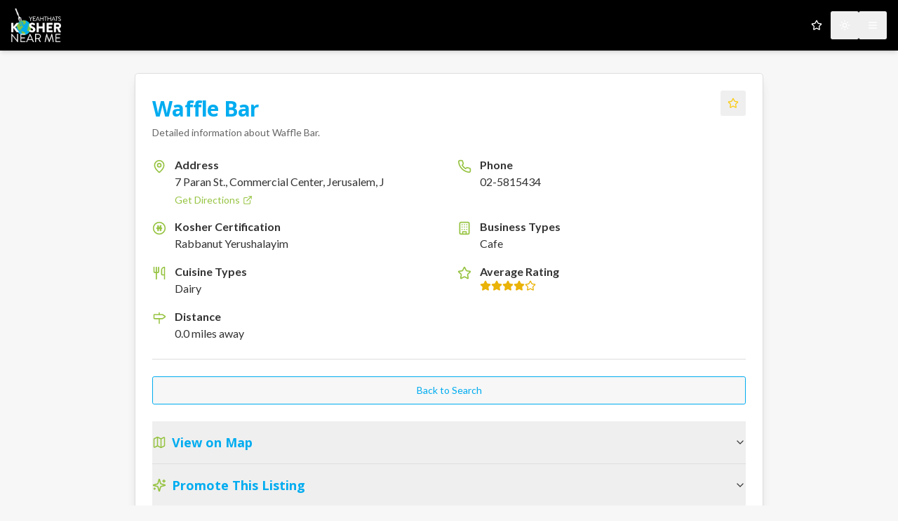

--- FILE ---
content_type: application/javascript; charset=UTF-8
request_url: https://koshernear.me/_next/static/chunks/app/favorites/page-c8b5c8fca8212c75.js
body_size: 2658
content:
(self.webpackChunk_N_E=self.webpackChunk_N_E||[]).push([[40],{1133:(e,t,a)=>{"use strict";a.d(t,{A:()=>r});let r=(0,a(157).A)("CircleAlert",[["circle",{cx:"12",cy:"12",r:"10",key:"1mglay"}],["line",{x1:"12",x2:"12",y1:"8",y2:"12",key:"1pkeuh"}],["line",{x1:"12",x2:"12.01",y1:"16",y2:"16",key:"4dfq90"}]])},1666:(e,t,a)=>{Promise.resolve().then(a.bind(a,9766))},5695:(e,t,a)=>{"use strict";var r=a(8999);a.o(r,"usePathname")&&a.d(t,{usePathname:function(){return r.usePathname}}),a.o(r,"useRouter")&&a.d(t,{useRouter:function(){return r.useRouter}}),a.o(r,"useSearchParams")&&a.d(t,{useSearchParams:function(){return r.useSearchParams}})},7223:(e,t,a)=>{"use strict";a.d(t,{A:()=>r});let r=(0,a(157).A)("Trash2",[["path",{d:"M3 6h18",key:"d0wm0j"}],["path",{d:"M19 6v14c0 1-1 2-2 2H7c-1 0-2-1-2-2V6",key:"4alrt4"}],["path",{d:"M8 6V4c0-1 1-2 2-2h4c1 0 2 1 2 2v2",key:"v07s0e"}],["line",{x1:"10",x2:"10",y1:"11",y2:"17",key:"1uufr5"}],["line",{x1:"14",x2:"14",y1:"11",y2:"17",key:"xtxkd"}]])},9766:(e,t,a)=>{"use strict";a.r(t),a.d(t,{default:()=>K});var r=a(5155),s=a(2115),l=a(5695),n=a(3237),o=a(6860),i=a(706),d=a(5731),c=a(7481),u=a(6695),m=a(285),f=a(6874),x=a.n(f),p=a(8856),h=a(6081),y=a(6101),v=a(5452),g=a(5185),j=a(9708),N="AlertDialog",[b,w]=(0,h.A)(N,[v.Hs]),A=(0,v.Hs)(),R=e=>{let{__scopeAlertDialog:t,...a}=e,s=A(t);return(0,r.jsx)(v.bL,{...s,...a,modal:!0})};R.displayName=N,s.forwardRef((e,t)=>{let{__scopeAlertDialog:a,...s}=e,l=A(a);return(0,r.jsx)(v.l9,{...l,...s,ref:t})}).displayName="AlertDialogTrigger";var k=e=>{let{__scopeAlertDialog:t,...a}=e,s=A(t);return(0,r.jsx)(v.ZL,{...s,...a})};k.displayName="AlertDialogPortal";var D=s.forwardRef((e,t)=>{let{__scopeAlertDialog:a,...s}=e,l=A(a);return(0,r.jsx)(v.hJ,{...l,...s,ref:t})});D.displayName="AlertDialogOverlay";var E="AlertDialogContent",[C,S]=b(E),F=s.forwardRef((e,t)=>{let{__scopeAlertDialog:a,children:l,...n}=e,o=A(a),i=s.useRef(null),d=(0,y.s)(t,i),c=s.useRef(null);return(0,r.jsx)(v.G$,{contentName:E,titleName:P,docsSlug:"alert-dialog",children:(0,r.jsx)(C,{scope:a,cancelRef:c,children:(0,r.jsxs)(v.UC,{role:"alertdialog",...o,...n,ref:d,onOpenAutoFocus:(0,g.m)(n.onOpenAutoFocus,e=>{var t;e.preventDefault(),null==(t=c.current)||t.focus({preventScroll:!0})}),onPointerDownOutside:e=>e.preventDefault(),onInteractOutside:e=>e.preventDefault(),children:[(0,r.jsx)(j.xV,{children:l}),(0,r.jsx)(H,{contentRef:i})]})})})});F.displayName=E;var P="AlertDialogTitle",O=s.forwardRef((e,t)=>{let{__scopeAlertDialog:a,...s}=e,l=A(a);return(0,r.jsx)(v.hE,{...l,...s,ref:t})});O.displayName=P;var Y="AlertDialogDescription",T=s.forwardRef((e,t)=>{let{__scopeAlertDialog:a,...s}=e,l=A(a);return(0,r.jsx)(v.VY,{...l,...s,ref:t})});T.displayName=Y;var _=s.forwardRef((e,t)=>{let{__scopeAlertDialog:a,...s}=e,l=A(a);return(0,r.jsx)(v.bm,{...l,...s,ref:t})});_.displayName="AlertDialogAction";var z="AlertDialogCancel",M=s.forwardRef((e,t)=>{let{__scopeAlertDialog:a,...s}=e,{cancelRef:l}=S(z,a),n=A(a),o=(0,y.s)(t,l);return(0,r.jsx)(v.bm,{...n,...s,ref:o})});M.displayName=z;var H=e=>{let{contentRef:t}=e,a="`".concat(E,"` requires a description for the component to be accessible for screen reader users.\n\nYou can add a description to the `").concat(E,"` by passing a `").concat(Y,"` component as a child, which also benefits sighted users by adding visible context to the dialog.\n\nAlternatively, you can use your own component as a description by assigning it an `id` and passing the same value to the `aria-describedby` prop in `").concat(E,"`. If the description is confusing or duplicative for sighted users, you can use the `@radix-ui/react-visually-hidden` primitive as a wrapper around your description component.\n\nFor more information, see https://radix-ui.com/primitives/docs/components/alert-dialog");return s.useEffect(()=>{var e;document.getElementById(null==(e=t.current)?void 0:e.getAttribute("aria-describedby"))||console.warn(a)},[a,t]),null},I=a(9434);let V=s.forwardRef((e,t)=>{let{className:a,...s}=e;return(0,r.jsx)(D,{className:(0,I.cn)("fixed inset-0 z-50 bg-black/80  data-[state=open]:animate-in data-[state=closed]:animate-out data-[state=closed]:fade-out-0 data-[state=open]:fade-in-0",a),...s,ref:t})});V.displayName=D.displayName;let B=s.forwardRef((e,t)=>{let{className:a,...s}=e;return(0,r.jsxs)(k,{children:[(0,r.jsx)(V,{}),(0,r.jsx)(F,{ref:t,className:(0,I.cn)("fixed left-[50%] top-[50%] z-50 grid w-full max-w-lg translate-x-[-50%] translate-y-[-50%] gap-4 border bg-background p-6 shadow-lg duration-200 data-[state=open]:animate-in data-[state=closed]:animate-out data-[state=closed]:fade-out-0 data-[state=open]:fade-in-0 data-[state=closed]:zoom-out-95 data-[state=open]:zoom-in-95 data-[state=closed]:slide-out-to-left-1/2 data-[state=closed]:slide-out-to-top-[48%] data-[state=open]:slide-in-from-left-1/2 data-[state=open]:slide-in-from-top-[48%] sm:rounded-lg",a),...s})]})});B.displayName=F.displayName;let L=e=>{let{className:t,...a}=e;return(0,r.jsx)("div",{className:(0,I.cn)("flex flex-col space-y-2 text-center sm:text-left",t),...a})};L.displayName="AlertDialogHeader";let Z=e=>{let{className:t,...a}=e;return(0,r.jsx)("div",{className:(0,I.cn)("flex flex-col-reverse sm:flex-row sm:justify-end sm:space-x-2",t),...a})};Z.displayName="AlertDialogFooter";let q=s.forwardRef((e,t)=>{let{className:a,...s}=e;return(0,r.jsx)(O,{ref:t,className:(0,I.cn)("text-lg font-semibold",a),...s})});q.displayName=O.displayName;let $=s.forwardRef((e,t)=>{let{className:a,...s}=e;return(0,r.jsx)(T,{ref:t,className:(0,I.cn)("text-sm text-muted-foreground",a),...s})});$.displayName=T.displayName;let G=s.forwardRef((e,t)=>{let{className:a,...s}=e;return(0,r.jsx)(_,{ref:t,className:(0,I.cn)((0,m.r)(),a),...s})});G.displayName=_.displayName;let J=s.forwardRef((e,t)=>{let{className:a,...s}=e;return(0,r.jsx)(M,{ref:t,className:(0,I.cn)((0,m.r)({variant:"outline"}),"mt-2 sm:mt-0",a),...s})});function K(){let{isAuthenticated:e,isFavorite:t,toggleFavorite:a}=(0,n.useAuthStore)(),f=(0,l.useRouter)(),{toast:h}=(0,c.dj)(),[y,v]=(0,s.useState)([]),[g,j]=(0,s.useState)(!0),[N,b]=(0,s.useState)(null),[w,A]=(0,s.useState)(null),k=async()=>{j(!0),b(null);try{let e=(await (0,d.Iz)()).sort((e,t)=>e.name.localeCompare(t.name));v(e)}catch(t){let e=t instanceof Error?t.message:"Could not load favorites.";b(e),h({title:"Error",description:e,variant:"destructive"})}finally{j(!1)}};(0,s.useEffect)(()=>{if(!e())return void f.push("/login?reason=favorite");k()},[e,f,h]);let D=async()=>{if(!w)return;let e=t(w.id);try{await a(w.id,e),h({title:"Removed from Favorites",description:"".concat(w.name," has been removed from your favorites.")}),await k()}catch(e){h({title:"Error",description:e instanceof Error?e.message:"Could not remove favorite.",variant:"destructive"})}finally{A(null)}};return(0,r.jsxs)(r.Fragment,{children:[(0,r.jsxs)("div",{className:"min-h-screen flex flex-col bg-background",children:[(0,r.jsx)(o.default,{}),(0,r.jsxs)("main",{className:"container mx-auto px-4 py-8 flex-grow",children:[(0,r.jsx)("h1",{className:"text-4xl font-headline text-primary mb-8 text-center",children:"My Favorites"}),g?(0,r.jsxs)("div",{className:"border border-border bg-card shadow rounded-lg p-4",children:[(0,r.jsx)(p.E,{className:"h-5 w-1/4 mb-4"}),(0,r.jsx)(p.E,{className:"h-5 w-full mb-2"}),(0,r.jsx)(p.E,{className:"h-5 w-full mb-2"}),(0,r.jsx)(p.E,{className:"h-5 w-full mb-2"})]}):N?(0,r.jsx)("p",{className:"text-center text-destructive",children:N}):0===y.length?(0,r.jsxs)(u.Zp,{className:"text-center py-10",children:[(0,r.jsxs)(u.aR,{children:[(0,r.jsx)(u.ZB,{children:"No Favorites Yet"}),(0,r.jsx)(u.BT,{children:"You haven't added any favorite restaurants yet. Start exploring and add some!"})]}),(0,r.jsx)(m.$,{asChild:!0,children:(0,r.jsx)(x(),{href:"/",children:"Find Restaurants"})})]}):(0,r.jsx)(i.A,{restaurants:y,isLoading:!1,error:null,searchQuery:"",unit:"mi",isNameSearch:!0,onRemoveFavorite:e=>{A(e)}})]}),(0,r.jsx)("footer",{className:"text-center py-6 border-t border-border text-sm text-muted-foreground",children:(0,r.jsxs)("p",{children:["\xa9 ",new Date().getFullYear()," YeahThatsKosherNearMe. Your guide to kosher dining."]})})]}),(0,r.jsx)(R,{open:!!w,onOpenChange:()=>A(null),children:(0,r.jsxs)(B,{children:[(0,r.jsxs)(L,{children:[(0,r.jsx)(q,{children:"Are you sure?"}),(0,r.jsxs)($,{children:["This will permanently remove ",(0,r.jsx)("span",{className:"font-semibold",children:null==w?void 0:w.name})," from your favorites."]})]}),(0,r.jsxs)(Z,{children:[(0,r.jsx)(J,{children:"Cancel"}),(0,r.jsx)(G,{onClick:D,children:"Remove"})]})]})})]})}J.displayName=M.displayName}},e=>{var t=t=>e(e.s=t);e.O(0,[942,412,860,928,441,684,358],()=>t(1666)),_N_E=e.O()}]);

--- FILE ---
content_type: application/javascript; charset=UTF-8
request_url: https://koshernear.me/_next/static/chunks/942-6e12609c09cd7f88.js
body_size: 12849
content:
"use strict";(self.webpackChunk_N_E=self.webpackChunk_N_E||[]).push([[942],{157:(e,t,r)=>{r.d(t,{A:()=>i});var n=r(2115);let o=e=>e.replace(/([a-z0-9])([A-Z])/g,"$1-$2").toLowerCase(),l=function(){for(var e=arguments.length,t=Array(e),r=0;r<e;r++)t[r]=arguments[r];return t.filter((e,t,r)=>!!e&&""!==e.trim()&&r.indexOf(e)===t).join(" ").trim()};var a={xmlns:"http://www.w3.org/2000/svg",width:24,height:24,viewBox:"0 0 24 24",fill:"none",stroke:"currentColor",strokeWidth:2,strokeLinecap:"round",strokeLinejoin:"round"};let s=(0,n.forwardRef)((e,t)=>{let{color:r="currentColor",size:o=24,strokeWidth:s=2,absoluteStrokeWidth:i,className:c="",children:d,iconNode:u,...p}=e;return(0,n.createElement)("svg",{ref:t,...a,width:o,height:o,stroke:r,strokeWidth:i?24*Number(s)/Number(o):s,className:l("lucide",c),...p},[...u.map(e=>{let[t,r]=e;return(0,n.createElement)(t,r)}),...Array.isArray(d)?d:[d]])}),i=(e,t)=>{let r=(0,n.forwardRef)((r,a)=>{let{className:i,...c}=r;return(0,n.createElement)(s,{ref:a,iconNode:t,className:l("lucide-".concat(o(e)),i),...c})});return r.displayName="".concat(e),r}},1362:(e,t,r)=>{r.d(t,{D:()=>i,N:()=>c});var n=r(2115),o=["light","dark"],l="(prefers-color-scheme: dark)",a=n.createContext(void 0),s={setTheme:e=>{},themes:[]},i=()=>{var e;return null!=(e=n.useContext(a))?e:s},c=e=>n.useContext(a)?e.children:n.createElement(u,{...e}),d=["light","dark"],u=e=>{let{forcedTheme:t,disableTransitionOnChange:r=!1,enableSystem:s=!0,enableColorScheme:i=!0,storageKey:c="theme",themes:u=d,defaultTheme:h=s?"system":"light",attribute:g="data-theme",value:v,children:y,nonce:w}=e,[x,k]=n.useState(()=>f(c,h)),[E,N]=n.useState(()=>f(c)),C=v?Object.values(v):u,z=n.useCallback(e=>{let t=e;if(!t)return;"system"===e&&s&&(t=b());let n=v?v[t]:t,l=r?m():null,a=document.documentElement;if("class"===g?(a.classList.remove(...C),n&&a.classList.add(n)):n?a.setAttribute(g,n):a.removeAttribute(g),i){let e=o.includes(h)?h:null,r=o.includes(t)?t:e;a.style.colorScheme=r}null==l||l()},[]),O=n.useCallback(e=>{let t="function"==typeof e?e(e):e;k(t);try{localStorage.setItem(c,t)}catch(e){}},[t]),S=n.useCallback(e=>{N(b(e)),"system"===x&&s&&!t&&z("system")},[x,t]);n.useEffect(()=>{let e=window.matchMedia(l);return e.addListener(S),S(e),()=>e.removeListener(S)},[S]),n.useEffect(()=>{let e=e=>{e.key===c&&O(e.newValue||h)};return window.addEventListener("storage",e),()=>window.removeEventListener("storage",e)},[O]),n.useEffect(()=>{z(null!=t?t:x)},[t,x]);let M=n.useMemo(()=>({theme:x,setTheme:O,forcedTheme:t,resolvedTheme:"system"===x?E:x,themes:s?[...u,"system"]:u,systemTheme:s?E:void 0}),[x,O,t,E,s,u]);return n.createElement(a.Provider,{value:M},n.createElement(p,{forcedTheme:t,disableTransitionOnChange:r,enableSystem:s,enableColorScheme:i,storageKey:c,themes:u,defaultTheme:h,attribute:g,value:v,children:y,attrs:C,nonce:w}),y)},p=n.memo(e=>{let{forcedTheme:t,storageKey:r,attribute:a,enableSystem:s,enableColorScheme:i,defaultTheme:c,value:d,attrs:u,nonce:p}=e,f="system"===c,m="class"===a?"var d=document.documentElement,c=d.classList;".concat("c.remove(".concat(u.map(e=>"'".concat(e,"'")).join(","),")"),";"):"var d=document.documentElement,n='".concat(a,"',s='setAttribute';"),b=i?(o.includes(c)?c:null)?"if(e==='light'||e==='dark'||!e)d.style.colorScheme=e||'".concat(c,"'"):"if(e==='light'||e==='dark')d.style.colorScheme=e":"",h=function(e){let t=arguments.length>1&&void 0!==arguments[1]&&arguments[1],r=!(arguments.length>2)||void 0===arguments[2]||arguments[2],n=d?d[e]:e,l=t?e+"|| ''":"'".concat(n,"'"),s="";return i&&r&&!t&&o.includes(e)&&(s+="d.style.colorScheme = '".concat(e,"';")),"class"===a?t||n?s+="c.add(".concat(l,")"):s+="null":n&&(s+="d[s](n,".concat(l,")")),s},g=t?"!function(){".concat(m).concat(h(t),"}()"):s?"!function(){try{".concat(m,"var e=localStorage.getItem('").concat(r,"');if('system'===e||(!e&&").concat(f,")){var t='").concat(l,"',m=window.matchMedia(t);if(m.media!==t||m.matches){").concat(h("dark"),"}else{").concat(h("light"),"}}else if(e){").concat(d?"var x=".concat(JSON.stringify(d),";"):"").concat(h(d?"x[e]":"e",!0),"}").concat(f?"":"else{"+h(c,!1,!1)+"}").concat(b,"}catch(e){}}()"):"!function(){try{".concat(m,"var e=localStorage.getItem('").concat(r,"');if(e){").concat(d?"var x=".concat(JSON.stringify(d),";"):"").concat(h(d?"x[e]":"e",!0),"}else{").concat(h(c,!1,!1),";}").concat(b,"}catch(t){}}();");return n.createElement("script",{nonce:p,dangerouslySetInnerHTML:{__html:g}})}),f=(e,t)=>{let r;try{r=localStorage.getItem(e)||void 0}catch(e){}return r||t},m=()=>{let e=document.createElement("style");return e.appendChild(document.createTextNode("*{-webkit-transition:none!important;-moz-transition:none!important;-o-transition:none!important;-ms-transition:none!important;transition:none!important}")),document.head.appendChild(e),()=>{window.getComputedStyle(document.body),setTimeout(()=>{document.head.removeChild(e)},1)}},b=e=>(e||(e=window.matchMedia(l)),e.matches?"dark":"light")},2085:(e,t,r)=>{r.d(t,{F:()=>a});var n=r(2596);let o=e=>"boolean"==typeof e?`${e}`:0===e?"0":e,l=n.$,a=(e,t)=>r=>{var n;if((null==t?void 0:t.variants)==null)return l(e,null==r?void 0:r.class,null==r?void 0:r.className);let{variants:a,defaultVariants:s}=t,i=Object.keys(a).map(e=>{let t=null==r?void 0:r[e],n=null==s?void 0:s[e];if(null===t)return null;let l=o(t)||o(n);return a[e][l]}),c=r&&Object.entries(r).reduce((e,t)=>{let[r,n]=t;return void 0===n||(e[r]=n),e},{});return l(e,i,null==t||null==(n=t.compoundVariants)?void 0:n.reduce((e,t)=>{let{class:r,className:n,...o}=t;return Object.entries(o).every(e=>{let[t,r]=e;return Array.isArray(r)?r.includes({...s,...c}[t]):({...s,...c})[t]===r})?[...e,r,n]:e},[]),null==r?void 0:r.class,null==r?void 0:r.className)}},2284:(e,t,r)=>{r.d(t,{N:()=>i});var n=r(2115),o=r(6081),l=r(6101),a=r(9708),s=r(5155);function i(e){let t=e+"CollectionProvider",[r,i]=(0,o.A)(t),[c,d]=r(t,{collectionRef:{current:null},itemMap:new Map}),u=e=>{let{scope:t,children:r}=e,o=n.useRef(null),l=n.useRef(new Map).current;return(0,s.jsx)(c,{scope:t,itemMap:l,collectionRef:o,children:r})};u.displayName=t;let p=e+"CollectionSlot",f=n.forwardRef((e,t)=>{let{scope:r,children:n}=e,o=d(p,r),i=(0,l.s)(t,o.collectionRef);return(0,s.jsx)(a.DX,{ref:i,children:n})});f.displayName=p;let m=e+"CollectionItemSlot",b="data-radix-collection-item",h=n.forwardRef((e,t)=>{let{scope:r,children:o,...i}=e,c=n.useRef(null),u=(0,l.s)(t,c),p=d(m,r);return n.useEffect(()=>(p.itemMap.set(c,{ref:c,...i}),()=>void p.itemMap.delete(c))),(0,s.jsx)(a.DX,{...{[b]:""},ref:u,children:o})});return h.displayName=m,[{Provider:u,Slot:f,ItemSlot:h},function(t){let r=d(e+"CollectionConsumer",t);return n.useCallback(()=>{let e=r.collectionRef.current;if(!e)return[];let t=Array.from(e.querySelectorAll("[".concat(b,"]")));return Array.from(r.itemMap.values()).sort((e,r)=>t.indexOf(e.ref.current)-t.indexOf(r.ref.current))},[r.collectionRef,r.itemMap])},i]}},2596:(e,t,r)=>{r.d(t,{$:()=>n});function n(){for(var e,t,r=0,n="",o=arguments.length;r<o;r++)(e=arguments[r])&&(t=function e(t){var r,n,o="";if("string"==typeof t||"number"==typeof t)o+=t;else if("object"==typeof t)if(Array.isArray(t)){var l=t.length;for(r=0;r<l;r++)t[r]&&(n=e(t[r]))&&(o&&(o+=" "),o+=n)}else for(n in t)t[n]&&(o&&(o+=" "),o+=n);return o}(e))&&(n&&(n+=" "),n+=t);return n}},2712:(e,t,r)=>{r.d(t,{N:()=>o});var n=r(2115),o=globalThis?.document?n.useLayoutEffect:()=>{}},3655:(e,t,r)=>{r.d(t,{hO:()=>i,sG:()=>s});var n=r(2115),o=r(7650),l=r(9708),a=r(5155),s=["a","button","div","form","h2","h3","img","input","label","li","nav","ol","p","span","svg","ul"].reduce((e,t)=>{let r=n.forwardRef((e,r)=>{let{asChild:n,...o}=e,s=n?l.DX:t;return"undefined"!=typeof window&&(window[Symbol.for("radix-ui")]=!0),(0,a.jsx)(s,{...o,ref:r})});return r.displayName=`Primitive.${t}`,{...e,[t]:r}},{});function i(e,t){e&&o.flushSync(()=>e.dispatchEvent(t))}},4378:(e,t,r)=>{r.d(t,{Z:()=>i});var n=r(2115),o=r(7650),l=r(3655),a=r(2712),s=r(5155),i=n.forwardRef((e,t)=>{var r,i;let{container:c,...d}=e,[u,p]=n.useState(!1);(0,a.N)(()=>p(!0),[]);let f=c||u&&(null==(i=globalThis)||null==(r=i.document)?void 0:r.body);return f?o.createPortal((0,s.jsx)(l.sG.div,{...d,ref:t}),f):null});i.displayName="Portal"},5185:(e,t,r)=>{r.d(t,{m:()=>n});function n(e,t,{checkForDefaultPrevented:r=!0}={}){return function(n){if(e?.(n),!1===r||!n.defaultPrevented)return t?.(n)}}},5318:(e,t,r)=>{r.d(t,{A:()=>n});let n=(0,r(157).A)("X",[["path",{d:"M18 6 6 18",key:"1bl5f8"}],["path",{d:"m6 6 12 12",key:"d8bk6v"}]])},5845:(e,t,r)=>{r.d(t,{i:()=>l});var n=r(2115),o=r(9033);function l({prop:e,defaultProp:t,onChange:r=()=>{}}){let[l,a]=function({defaultProp:e,onChange:t}){let r=n.useState(e),[l]=r,a=n.useRef(l),s=(0,o.c)(t);return n.useEffect(()=>{a.current!==l&&(s(l),a.current=l)},[l,a,s]),r}({defaultProp:t,onChange:r}),s=void 0!==e,i=s?e:l,c=(0,o.c)(r);return[i,n.useCallback(t=>{if(s){let r="function"==typeof t?t(e):t;r!==e&&c(r)}else a(t)},[s,e,a,c])]}},6081:(e,t,r)=>{r.d(t,{A:()=>a,q:()=>l});var n=r(2115),o=r(5155);function l(e,t){let r=n.createContext(t),l=e=>{let{children:t,...l}=e,a=n.useMemo(()=>l,Object.values(l));return(0,o.jsx)(r.Provider,{value:a,children:t})};return l.displayName=e+"Provider",[l,function(o){let l=n.useContext(r);if(l)return l;if(void 0!==t)return t;throw Error(`\`${o}\` must be used within \`${e}\``)}]}function a(e,t=[]){let r=[],l=()=>{let t=r.map(e=>n.createContext(e));return function(r){let o=r?.[e]||t;return n.useMemo(()=>({[`__scope${e}`]:{...r,[e]:o}}),[r,o])}};return l.scopeName=e,[function(t,l){let a=n.createContext(l),s=r.length;r=[...r,l];let i=t=>{let{scope:r,children:l,...i}=t,c=r?.[e]?.[s]||a,d=n.useMemo(()=>i,Object.values(i));return(0,o.jsx)(c.Provider,{value:d,children:l})};return i.displayName=t+"Provider",[i,function(r,o){let i=o?.[e]?.[s]||a,c=n.useContext(i);if(c)return c;if(void 0!==l)return l;throw Error(`\`${r}\` must be used within \`${t}\``)}]},function(...e){let t=e[0];if(1===e.length)return t;let r=()=>{let r=e.map(e=>({useScope:e(),scopeName:e.scopeName}));return function(e){let o=r.reduce((t,{useScope:r,scopeName:n})=>{let o=r(e)[`__scope${n}`];return{...t,...o}},{});return n.useMemo(()=>({[`__scope${t.scopeName}`]:o}),[o])}};return r.scopeName=t.scopeName,r}(l,...t)]}},6101:(e,t,r)=>{r.d(t,{s:()=>a,t:()=>l});var n=r(2115);function o(e,t){if("function"==typeof e)return e(t);null!=e&&(e.current=t)}function l(...e){return t=>{let r=!1,n=e.map(e=>{let n=o(e,t);return r||"function"!=typeof n||(r=!0),n});if(r)return()=>{for(let t=0;t<n.length;t++){let r=n[t];"function"==typeof r?r():o(e[t],null)}}}}function a(...e){return n.useCallback(l(...e),e)}},8905:(e,t,r)=>{r.d(t,{C:()=>a});var n=r(2115),o=r(6101),l=r(2712),a=e=>{let{present:t,children:r}=e,a=function(e){var t,r;let[o,a]=n.useState(),i=n.useRef({}),c=n.useRef(e),d=n.useRef("none"),[u,p]=(t=e?"mounted":"unmounted",r={mounted:{UNMOUNT:"unmounted",ANIMATION_OUT:"unmountSuspended"},unmountSuspended:{MOUNT:"mounted",ANIMATION_END:"unmounted"},unmounted:{MOUNT:"mounted"}},n.useReducer((e,t)=>{let n=r[e][t];return null!=n?n:e},t));return n.useEffect(()=>{let e=s(i.current);d.current="mounted"===u?e:"none"},[u]),(0,l.N)(()=>{let t=i.current,r=c.current;if(r!==e){let n=d.current,o=s(t);e?p("MOUNT"):"none"===o||(null==t?void 0:t.display)==="none"?p("UNMOUNT"):r&&n!==o?p("ANIMATION_OUT"):p("UNMOUNT"),c.current=e}},[e,p]),(0,l.N)(()=>{if(o){var e;let t,r=null!=(e=o.ownerDocument.defaultView)?e:window,n=e=>{let n=s(i.current).includes(e.animationName);if(e.target===o&&n&&(p("ANIMATION_END"),!c.current)){let e=o.style.animationFillMode;o.style.animationFillMode="forwards",t=r.setTimeout(()=>{"forwards"===o.style.animationFillMode&&(o.style.animationFillMode=e)})}},l=e=>{e.target===o&&(d.current=s(i.current))};return o.addEventListener("animationstart",l),o.addEventListener("animationcancel",n),o.addEventListener("animationend",n),()=>{r.clearTimeout(t),o.removeEventListener("animationstart",l),o.removeEventListener("animationcancel",n),o.removeEventListener("animationend",n)}}p("ANIMATION_END")},[o,p]),{isPresent:["mounted","unmountSuspended"].includes(u),ref:n.useCallback(e=>{e&&(i.current=getComputedStyle(e)),a(e)},[])}}(t),i="function"==typeof r?r({present:a.isPresent}):n.Children.only(r),c=(0,o.s)(a.ref,function(e){var t,r;let n=null==(t=Object.getOwnPropertyDescriptor(e.props,"ref"))?void 0:t.get,o=n&&"isReactWarning"in n&&n.isReactWarning;return o?e.ref:(o=(n=null==(r=Object.getOwnPropertyDescriptor(e,"ref"))?void 0:r.get)&&"isReactWarning"in n&&n.isReactWarning)?e.props.ref:e.props.ref||e.ref}(i));return"function"==typeof r||a.isPresent?n.cloneElement(i,{ref:c}):null};function s(e){return(null==e?void 0:e.animationName)||"none"}a.displayName="Presence"},9033:(e,t,r)=>{r.d(t,{c:()=>o});var n=r(2115);function o(e){let t=n.useRef(e);return n.useEffect(()=>{t.current=e}),n.useMemo(()=>(...e)=>t.current?.(...e),[])}},9178:(e,t,r)=>{r.d(t,{lg:()=>g,qW:()=>p,bL:()=>h});var n,o=r(2115),l=r(5185),a=r(3655),s=r(6101),i=r(9033),c=r(5155),d="dismissableLayer.update",u=o.createContext({layers:new Set,layersWithOutsidePointerEventsDisabled:new Set,branches:new Set}),p=o.forwardRef((e,t)=>{var r,p;let{disableOutsidePointerEvents:f=!1,onEscapeKeyDown:h,onPointerDownOutside:g,onFocusOutside:v,onInteractOutside:y,onDismiss:w,...x}=e,k=o.useContext(u),[E,N]=o.useState(null),C=null!=(p=null==E?void 0:E.ownerDocument)?p:null==(r=globalThis)?void 0:r.document,[,z]=o.useState({}),O=(0,s.s)(t,e=>N(e)),S=Array.from(k.layers),[M]=[...k.layersWithOutsidePointerEventsDisabled].slice(-1),j=S.indexOf(M),P=E?S.indexOf(E):-1,T=k.layersWithOutsidePointerEventsDisabled.size>0,L=P>=j,R=function(e){var t;let r=arguments.length>1&&void 0!==arguments[1]?arguments[1]:null==(t=globalThis)?void 0:t.document,n=(0,i.c)(e),l=o.useRef(!1),a=o.useRef(()=>{});return o.useEffect(()=>{let e=e=>{if(e.target&&!l.current){let t=function(){b("dismissableLayer.pointerDownOutside",n,o,{discrete:!0})},o={originalEvent:e};"touch"===e.pointerType?(r.removeEventListener("click",a.current),a.current=t,r.addEventListener("click",a.current,{once:!0})):t()}else r.removeEventListener("click",a.current);l.current=!1},t=window.setTimeout(()=>{r.addEventListener("pointerdown",e)},0);return()=>{window.clearTimeout(t),r.removeEventListener("pointerdown",e),r.removeEventListener("click",a.current)}},[r,n]),{onPointerDownCapture:()=>l.current=!0}}(e=>{let t=e.target,r=[...k.branches].some(e=>e.contains(t));L&&!r&&(null==g||g(e),null==y||y(e),e.defaultPrevented||null==w||w())},C),A=function(e){var t;let r=arguments.length>1&&void 0!==arguments[1]?arguments[1]:null==(t=globalThis)?void 0:t.document,n=(0,i.c)(e),l=o.useRef(!1);return o.useEffect(()=>{let e=e=>{e.target&&!l.current&&b("dismissableLayer.focusOutside",n,{originalEvent:e},{discrete:!1})};return r.addEventListener("focusin",e),()=>r.removeEventListener("focusin",e)},[r,n]),{onFocusCapture:()=>l.current=!0,onBlurCapture:()=>l.current=!1}}(e=>{let t=e.target;![...k.branches].some(e=>e.contains(t))&&(null==v||v(e),null==y||y(e),e.defaultPrevented||null==w||w())},C);return!function(e,t=globalThis?.document){let r=(0,i.c)(e);o.useEffect(()=>{let e=e=>{"Escape"===e.key&&r(e)};return t.addEventListener("keydown",e,{capture:!0}),()=>t.removeEventListener("keydown",e,{capture:!0})},[r,t])}(e=>{P===k.layers.size-1&&(null==h||h(e),!e.defaultPrevented&&w&&(e.preventDefault(),w()))},C),o.useEffect(()=>{if(E)return f&&(0===k.layersWithOutsidePointerEventsDisabled.size&&(n=C.body.style.pointerEvents,C.body.style.pointerEvents="none"),k.layersWithOutsidePointerEventsDisabled.add(E)),k.layers.add(E),m(),()=>{f&&1===k.layersWithOutsidePointerEventsDisabled.size&&(C.body.style.pointerEvents=n)}},[E,C,f,k]),o.useEffect(()=>()=>{E&&(k.layers.delete(E),k.layersWithOutsidePointerEventsDisabled.delete(E),m())},[E,k]),o.useEffect(()=>{let e=()=>z({});return document.addEventListener(d,e),()=>document.removeEventListener(d,e)},[]),(0,c.jsx)(a.sG.div,{...x,ref:O,style:{pointerEvents:T?L?"auto":"none":void 0,...e.style},onFocusCapture:(0,l.m)(e.onFocusCapture,A.onFocusCapture),onBlurCapture:(0,l.m)(e.onBlurCapture,A.onBlurCapture),onPointerDownCapture:(0,l.m)(e.onPointerDownCapture,R.onPointerDownCapture)})});p.displayName="DismissableLayer";var f=o.forwardRef((e,t)=>{let r=o.useContext(u),n=o.useRef(null),l=(0,s.s)(t,n);return o.useEffect(()=>{let e=n.current;if(e)return r.branches.add(e),()=>{r.branches.delete(e)}},[r.branches]),(0,c.jsx)(a.sG.div,{...e,ref:l})});function m(){let e=new CustomEvent(d);document.dispatchEvent(e)}function b(e,t,r,n){let{discrete:o}=n,l=r.originalEvent.target,s=new CustomEvent(e,{bubbles:!1,cancelable:!0,detail:r});t&&l.addEventListener(e,t,{once:!0}),o?(0,a.hO)(l,s):l.dispatchEvent(s)}f.displayName="DismissableLayerBranch";var h=p,g=f},9688:(e,t,r)=>{r.d(t,{QP:()=>eu});let n=e=>{let t=s(e),{conflictingClassGroups:r,conflictingClassGroupModifiers:n}=e;return{getClassGroupId:e=>{let r=e.split("-");return""===r[0]&&1!==r.length&&r.shift(),o(r,t)||a(e)},getConflictingClassGroupIds:(e,t)=>{let o=r[e]||[];return t&&n[e]?[...o,...n[e]]:o}}},o=(e,t)=>{if(0===e.length)return t.classGroupId;let r=e[0],n=t.nextPart.get(r),l=n?o(e.slice(1),n):void 0;if(l)return l;if(0===t.validators.length)return;let a=e.join("-");return t.validators.find(({validator:e})=>e(a))?.classGroupId},l=/^\[(.+)\]$/,a=e=>{if(l.test(e)){let t=l.exec(e)[1],r=t?.substring(0,t.indexOf(":"));if(r)return"arbitrary.."+r}},s=e=>{let{theme:t,classGroups:r}=e,n={nextPart:new Map,validators:[]};for(let e in r)i(r[e],n,e,t);return n},i=(e,t,r,n)=>{e.forEach(e=>{if("string"==typeof e){(""===e?t:c(t,e)).classGroupId=r;return}if("function"==typeof e)return d(e)?void i(e(n),t,r,n):void t.validators.push({validator:e,classGroupId:r});Object.entries(e).forEach(([e,o])=>{i(o,c(t,e),r,n)})})},c=(e,t)=>{let r=e;return t.split("-").forEach(e=>{r.nextPart.has(e)||r.nextPart.set(e,{nextPart:new Map,validators:[]}),r=r.nextPart.get(e)}),r},d=e=>e.isThemeGetter,u=e=>{if(e<1)return{get:()=>void 0,set:()=>{}};let t=0,r=new Map,n=new Map,o=(o,l)=>{r.set(o,l),++t>e&&(t=0,n=r,r=new Map)};return{get(e){let t=r.get(e);return void 0!==t?t:void 0!==(t=n.get(e))?(o(e,t),t):void 0},set(e,t){r.has(e)?r.set(e,t):o(e,t)}}},p=e=>{let{prefix:t,experimentalParseClassName:r}=e,n=e=>{let t,r=[],n=0,o=0,l=0;for(let a=0;a<e.length;a++){let s=e[a];if(0===n&&0===o){if(":"===s){r.push(e.slice(l,a)),l=a+1;continue}if("/"===s){t=a;continue}}"["===s?n++:"]"===s?n--:"("===s?o++:")"===s&&o--}let a=0===r.length?e:e.substring(l),s=f(a);return{modifiers:r,hasImportantModifier:s!==a,baseClassName:s,maybePostfixModifierPosition:t&&t>l?t-l:void 0}};if(t){let e=t+":",r=n;n=t=>t.startsWith(e)?r(t.substring(e.length)):{isExternal:!0,modifiers:[],hasImportantModifier:!1,baseClassName:t,maybePostfixModifierPosition:void 0}}if(r){let e=n;n=t=>r({className:t,parseClassName:e})}return n},f=e=>e.endsWith("!")?e.substring(0,e.length-1):e.startsWith("!")?e.substring(1):e,m=e=>{let t=Object.fromEntries(e.orderSensitiveModifiers.map(e=>[e,!0]));return e=>{if(e.length<=1)return e;let r=[],n=[];return e.forEach(e=>{"["===e[0]||t[e]?(r.push(...n.sort(),e),n=[]):n.push(e)}),r.push(...n.sort()),r}},b=e=>({cache:u(e.cacheSize),parseClassName:p(e),sortModifiers:m(e),...n(e)}),h=/\s+/,g=(e,t)=>{let{parseClassName:r,getClassGroupId:n,getConflictingClassGroupIds:o,sortModifiers:l}=t,a=[],s=e.trim().split(h),i="";for(let e=s.length-1;e>=0;e-=1){let t=s[e],{isExternal:c,modifiers:d,hasImportantModifier:u,baseClassName:p,maybePostfixModifierPosition:f}=r(t);if(c){i=t+(i.length>0?" "+i:i);continue}let m=!!f,b=n(m?p.substring(0,f):p);if(!b){if(!m||!(b=n(p))){i=t+(i.length>0?" "+i:i);continue}m=!1}let h=l(d).join(":"),g=u?h+"!":h,v=g+b;if(a.includes(v))continue;a.push(v);let y=o(b,m);for(let e=0;e<y.length;++e){let t=y[e];a.push(g+t)}i=t+(i.length>0?" "+i:i)}return i};function v(){let e,t,r=0,n="";for(;r<arguments.length;)(e=arguments[r++])&&(t=y(e))&&(n&&(n+=" "),n+=t);return n}let y=e=>{let t;if("string"==typeof e)return e;let r="";for(let n=0;n<e.length;n++)e[n]&&(t=y(e[n]))&&(r&&(r+=" "),r+=t);return r},w=e=>{let t=t=>t[e]||[];return t.isThemeGetter=!0,t},x=/^\[(?:(\w[\w-]*):)?(.+)\]$/i,k=/^\((?:(\w[\w-]*):)?(.+)\)$/i,E=/^\d+\/\d+$/,N=/^(\d+(\.\d+)?)?(xs|sm|md|lg|xl)$/,C=/\d+(%|px|r?em|[sdl]?v([hwib]|min|max)|pt|pc|in|cm|mm|cap|ch|ex|r?lh|cq(w|h|i|b|min|max))|\b(calc|min|max|clamp)\(.+\)|^0$/,z=/^(rgba?|hsla?|hwb|(ok)?(lab|lch))\(.+\)$/,O=/^(inset_)?-?((\d+)?\.?(\d+)[a-z]+|0)_-?((\d+)?\.?(\d+)[a-z]+|0)/,S=/^(url|image|image-set|cross-fade|element|(repeating-)?(linear|radial|conic)-gradient)\(.+\)$/,M=e=>E.test(e),j=e=>!!e&&!Number.isNaN(Number(e)),P=e=>!!e&&Number.isInteger(Number(e)),T=e=>e.endsWith("%")&&j(e.slice(0,-1)),L=e=>N.test(e),R=()=>!0,A=e=>C.test(e)&&!z.test(e),D=()=>!1,I=e=>O.test(e),W=e=>S.test(e),$=e=>!G(e)&&!X(e),_=e=>ee(e,ea,D),G=e=>x.test(e),F=e=>ee(e,es,A),U=e=>ee(e,ei,j),V=e=>ee(e,er,D),B=e=>ee(e,eo,W),q=e=>ee(e,D,I),X=e=>k.test(e),K=e=>et(e,es),Z=e=>et(e,ec),J=e=>et(e,er),H=e=>et(e,ea),Q=e=>et(e,eo),Y=e=>et(e,ed,!0),ee=(e,t,r)=>{let n=x.exec(e);return!!n&&(n[1]?t(n[1]):r(n[2]))},et=(e,t,r=!1)=>{let n=k.exec(e);return!!n&&(n[1]?t(n[1]):r)},er=e=>"position"===e,en=new Set(["image","url"]),eo=e=>en.has(e),el=new Set(["length","size","percentage"]),ea=e=>el.has(e),es=e=>"length"===e,ei=e=>"number"===e,ec=e=>"family-name"===e,ed=e=>"shadow"===e;Symbol.toStringTag;let eu=function(e,...t){let r,n,o,l=function(s){return n=(r=b(t.reduce((e,t)=>t(e),e()))).cache.get,o=r.cache.set,l=a,a(s)};function a(e){let t=n(e);if(t)return t;let l=g(e,r);return o(e,l),l}return function(){return l(v.apply(null,arguments))}}(()=>{let e=w("color"),t=w("font"),r=w("text"),n=w("font-weight"),o=w("tracking"),l=w("leading"),a=w("breakpoint"),s=w("container"),i=w("spacing"),c=w("radius"),d=w("shadow"),u=w("inset-shadow"),p=w("drop-shadow"),f=w("blur"),m=w("perspective"),b=w("aspect"),h=w("ease"),g=w("animate"),v=()=>["auto","avoid","all","avoid-page","page","left","right","column"],y=()=>["bottom","center","left","left-bottom","left-top","right","right-bottom","right-top","top"],x=()=>["auto","hidden","clip","visible","scroll"],k=()=>["auto","contain","none"],E=()=>[M,"px","full","auto",X,G,i],N=()=>[P,"none","subgrid",X,G],C=()=>["auto",{span:["full",P,X,G]},X,G],z=()=>[P,"auto",X,G],O=()=>["auto","min","max","fr",X,G],S=()=>[X,G,i],A=()=>["start","end","center","between","around","evenly","stretch","baseline"],D=()=>["start","end","center","stretch"],I=()=>[X,G,i],W=()=>["px",...I()],ee=()=>["px","auto",...I()],et=()=>[M,"auto","px","full","dvw","dvh","lvw","lvh","svw","svh","min","max","fit",X,G,i],er=()=>[e,X,G],en=()=>[T,F],eo=()=>["","none","full",c,X,G],el=()=>["",j,K,F],ea=()=>["solid","dashed","dotted","double"],es=()=>["normal","multiply","screen","overlay","darken","lighten","color-dodge","color-burn","hard-light","soft-light","difference","exclusion","hue","saturation","color","luminosity"],ei=()=>["","none",f,X,G],ec=()=>["center","top","top-right","right","bottom-right","bottom","bottom-left","left","top-left",X,G],ed=()=>["none",j,X,G],eu=()=>["none",j,X,G],ep=()=>[j,X,G],ef=()=>[M,"full","px",X,G,i];return{cacheSize:500,theme:{animate:["spin","ping","pulse","bounce"],aspect:["video"],blur:[L],breakpoint:[L],color:[R],container:[L],"drop-shadow":[L],ease:["in","out","in-out"],font:[$],"font-weight":["thin","extralight","light","normal","medium","semibold","bold","extrabold","black"],"inset-shadow":[L],leading:["none","tight","snug","normal","relaxed","loose"],perspective:["dramatic","near","normal","midrange","distant","none"],radius:[L],shadow:[L],spacing:[j],text:[L],tracking:["tighter","tight","normal","wide","wider","widest"]},classGroups:{aspect:[{aspect:["auto","square",M,G,X,b]}],container:["container"],columns:[{columns:[j,G,X,s]}],"break-after":[{"break-after":v()}],"break-before":[{"break-before":v()}],"break-inside":[{"break-inside":["auto","avoid","avoid-page","avoid-column"]}],"box-decoration":[{"box-decoration":["slice","clone"]}],box:[{box:["border","content"]}],display:["block","inline-block","inline","flex","inline-flex","table","inline-table","table-caption","table-cell","table-column","table-column-group","table-footer-group","table-header-group","table-row-group","table-row","flow-root","grid","inline-grid","contents","list-item","hidden"],sr:["sr-only","not-sr-only"],float:[{float:["right","left","none","start","end"]}],clear:[{clear:["left","right","both","none","start","end"]}],isolation:["isolate","isolation-auto"],"object-fit":[{object:["contain","cover","fill","none","scale-down"]}],"object-position":[{object:[...y(),G,X]}],overflow:[{overflow:x()}],"overflow-x":[{"overflow-x":x()}],"overflow-y":[{"overflow-y":x()}],overscroll:[{overscroll:k()}],"overscroll-x":[{"overscroll-x":k()}],"overscroll-y":[{"overscroll-y":k()}],position:["static","fixed","absolute","relative","sticky"],inset:[{inset:E()}],"inset-x":[{"inset-x":E()}],"inset-y":[{"inset-y":E()}],start:[{start:E()}],end:[{end:E()}],top:[{top:E()}],right:[{right:E()}],bottom:[{bottom:E()}],left:[{left:E()}],visibility:["visible","invisible","collapse"],z:[{z:[P,"auto",X,G]}],basis:[{basis:[M,"full","auto",X,G,s,i]}],"flex-direction":[{flex:["row","row-reverse","col","col-reverse"]}],"flex-wrap":[{flex:["nowrap","wrap","wrap-reverse"]}],flex:[{flex:[j,M,"auto","initial","none",G]}],grow:[{grow:["",j,X,G]}],shrink:[{shrink:["",j,X,G]}],order:[{order:[P,"first","last","none",X,G]}],"grid-cols":[{"grid-cols":N()}],"col-start-end":[{col:C()}],"col-start":[{"col-start":z()}],"col-end":[{"col-end":z()}],"grid-rows":[{"grid-rows":N()}],"row-start-end":[{row:C()}],"row-start":[{"row-start":z()}],"row-end":[{"row-end":z()}],"grid-flow":[{"grid-flow":["row","col","dense","row-dense","col-dense"]}],"auto-cols":[{"auto-cols":O()}],"auto-rows":[{"auto-rows":O()}],gap:[{gap:S()}],"gap-x":[{"gap-x":S()}],"gap-y":[{"gap-y":S()}],"justify-content":[{justify:[...A(),"normal"]}],"justify-items":[{"justify-items":[...D(),"normal"]}],"justify-self":[{"justify-self":["auto",...D()]}],"align-content":[{content:["normal",...A()]}],"align-items":[{items:[...D(),"baseline"]}],"align-self":[{self:["auto",...D(),"baseline"]}],"place-content":[{"place-content":A()}],"place-items":[{"place-items":[...D(),"baseline"]}],"place-self":[{"place-self":["auto",...D()]}],p:[{p:W()}],px:[{px:W()}],py:[{py:W()}],ps:[{ps:W()}],pe:[{pe:W()}],pt:[{pt:W()}],pr:[{pr:W()}],pb:[{pb:W()}],pl:[{pl:W()}],m:[{m:ee()}],mx:[{mx:ee()}],my:[{my:ee()}],ms:[{ms:ee()}],me:[{me:ee()}],mt:[{mt:ee()}],mr:[{mr:ee()}],mb:[{mb:ee()}],ml:[{ml:ee()}],"space-x":[{"space-x":I()}],"space-x-reverse":["space-x-reverse"],"space-y":[{"space-y":I()}],"space-y-reverse":["space-y-reverse"],size:[{size:et()}],w:[{w:[s,"screen",...et()]}],"min-w":[{"min-w":[s,"screen","none",...et()]}],"max-w":[{"max-w":[s,"screen","none","prose",{screen:[a]},...et()]}],h:[{h:["screen",...et()]}],"min-h":[{"min-h":["screen","none",...et()]}],"max-h":[{"max-h":["screen",...et()]}],"font-size":[{text:["base",r,K,F]}],"font-smoothing":["antialiased","subpixel-antialiased"],"font-style":["italic","not-italic"],"font-weight":[{font:[n,X,U]}],"font-stretch":[{"font-stretch":["ultra-condensed","extra-condensed","condensed","semi-condensed","normal","semi-expanded","expanded","extra-expanded","ultra-expanded",T,G]}],"font-family":[{font:[Z,G,t]}],"fvn-normal":["normal-nums"],"fvn-ordinal":["ordinal"],"fvn-slashed-zero":["slashed-zero"],"fvn-figure":["lining-nums","oldstyle-nums"],"fvn-spacing":["proportional-nums","tabular-nums"],"fvn-fraction":["diagonal-fractions","stacked-fractions"],tracking:[{tracking:[o,X,G]}],"line-clamp":[{"line-clamp":[j,"none",X,U]}],leading:[{leading:[X,G,l,i]}],"list-image":[{"list-image":["none",X,G]}],"list-style-position":[{list:["inside","outside"]}],"list-style-type":[{list:["disc","decimal","none",X,G]}],"text-alignment":[{text:["left","center","right","justify","start","end"]}],"placeholder-color":[{placeholder:er()}],"text-color":[{text:er()}],"text-decoration":["underline","overline","line-through","no-underline"],"text-decoration-style":[{decoration:[...ea(),"wavy"]}],"text-decoration-thickness":[{decoration:[j,"from-font","auto",X,F]}],"text-decoration-color":[{decoration:er()}],"underline-offset":[{"underline-offset":[j,"auto",X,G]}],"text-transform":["uppercase","lowercase","capitalize","normal-case"],"text-overflow":["truncate","text-ellipsis","text-clip"],"text-wrap":[{text:["wrap","nowrap","balance","pretty"]}],indent:[{indent:["px",...I()]}],"vertical-align":[{align:["baseline","top","middle","bottom","text-top","text-bottom","sub","super",X,G]}],whitespace:[{whitespace:["normal","nowrap","pre","pre-line","pre-wrap","break-spaces"]}],break:[{break:["normal","words","all","keep"]}],hyphens:[{hyphens:["none","manual","auto"]}],content:[{content:["none",X,G]}],"bg-attachment":[{bg:["fixed","local","scroll"]}],"bg-clip":[{"bg-clip":["border","padding","content","text"]}],"bg-origin":[{"bg-origin":["border","padding","content"]}],"bg-position":[{bg:[...y(),J,V]}],"bg-repeat":[{bg:["no-repeat",{repeat:["","x","y","space","round"]}]}],"bg-size":[{bg:["auto","cover","contain",H,_]}],"bg-image":[{bg:["none",{linear:[{to:["t","tr","r","br","b","bl","l","tl"]},P,X,G],radial:["",X,G],conic:[P,X,G]},Q,B]}],"bg-color":[{bg:er()}],"gradient-from-pos":[{from:en()}],"gradient-via-pos":[{via:en()}],"gradient-to-pos":[{to:en()}],"gradient-from":[{from:er()}],"gradient-via":[{via:er()}],"gradient-to":[{to:er()}],rounded:[{rounded:eo()}],"rounded-s":[{"rounded-s":eo()}],"rounded-e":[{"rounded-e":eo()}],"rounded-t":[{"rounded-t":eo()}],"rounded-r":[{"rounded-r":eo()}],"rounded-b":[{"rounded-b":eo()}],"rounded-l":[{"rounded-l":eo()}],"rounded-ss":[{"rounded-ss":eo()}],"rounded-se":[{"rounded-se":eo()}],"rounded-ee":[{"rounded-ee":eo()}],"rounded-es":[{"rounded-es":eo()}],"rounded-tl":[{"rounded-tl":eo()}],"rounded-tr":[{"rounded-tr":eo()}],"rounded-br":[{"rounded-br":eo()}],"rounded-bl":[{"rounded-bl":eo()}],"border-w":[{border:el()}],"border-w-x":[{"border-x":el()}],"border-w-y":[{"border-y":el()}],"border-w-s":[{"border-s":el()}],"border-w-e":[{"border-e":el()}],"border-w-t":[{"border-t":el()}],"border-w-r":[{"border-r":el()}],"border-w-b":[{"border-b":el()}],"border-w-l":[{"border-l":el()}],"divide-x":[{"divide-x":el()}],"divide-x-reverse":["divide-x-reverse"],"divide-y":[{"divide-y":el()}],"divide-y-reverse":["divide-y-reverse"],"border-style":[{border:[...ea(),"hidden","none"]}],"divide-style":[{divide:[...ea(),"hidden","none"]}],"border-color":[{border:er()}],"border-color-x":[{"border-x":er()}],"border-color-y":[{"border-y":er()}],"border-color-s":[{"border-s":er()}],"border-color-e":[{"border-e":er()}],"border-color-t":[{"border-t":er()}],"border-color-r":[{"border-r":er()}],"border-color-b":[{"border-b":er()}],"border-color-l":[{"border-l":er()}],"divide-color":[{divide:er()}],"outline-style":[{outline:[...ea(),"none","hidden"]}],"outline-offset":[{"outline-offset":[j,X,G]}],"outline-w":[{outline:["",j,K,F]}],"outline-color":[{outline:[e]}],shadow:[{shadow:["","none",d,Y,q]}],"shadow-color":[{shadow:er()}],"inset-shadow":[{"inset-shadow":["none",X,G,u]}],"inset-shadow-color":[{"inset-shadow":er()}],"ring-w":[{ring:el()}],"ring-w-inset":["ring-inset"],"ring-color":[{ring:er()}],"ring-offset-w":[{"ring-offset":[j,F]}],"ring-offset-color":[{"ring-offset":er()}],"inset-ring-w":[{"inset-ring":el()}],"inset-ring-color":[{"inset-ring":er()}],opacity:[{opacity:[j,X,G]}],"mix-blend":[{"mix-blend":[...es(),"plus-darker","plus-lighter"]}],"bg-blend":[{"bg-blend":es()}],filter:[{filter:["","none",X,G]}],blur:[{blur:ei()}],brightness:[{brightness:[j,X,G]}],contrast:[{contrast:[j,X,G]}],"drop-shadow":[{"drop-shadow":["","none",p,X,G]}],grayscale:[{grayscale:["",j,X,G]}],"hue-rotate":[{"hue-rotate":[j,X,G]}],invert:[{invert:["",j,X,G]}],saturate:[{saturate:[j,X,G]}],sepia:[{sepia:["",j,X,G]}],"backdrop-filter":[{"backdrop-filter":["","none",X,G]}],"backdrop-blur":[{"backdrop-blur":ei()}],"backdrop-brightness":[{"backdrop-brightness":[j,X,G]}],"backdrop-contrast":[{"backdrop-contrast":[j,X,G]}],"backdrop-grayscale":[{"backdrop-grayscale":["",j,X,G]}],"backdrop-hue-rotate":[{"backdrop-hue-rotate":[j,X,G]}],"backdrop-invert":[{"backdrop-invert":["",j,X,G]}],"backdrop-opacity":[{"backdrop-opacity":[j,X,G]}],"backdrop-saturate":[{"backdrop-saturate":[j,X,G]}],"backdrop-sepia":[{"backdrop-sepia":["",j,X,G]}],"border-collapse":[{border:["collapse","separate"]}],"border-spacing":[{"border-spacing":I()}],"border-spacing-x":[{"border-spacing-x":I()}],"border-spacing-y":[{"border-spacing-y":I()}],"table-layout":[{table:["auto","fixed"]}],caption:[{caption:["top","bottom"]}],transition:[{transition:["","all","colors","opacity","shadow","transform","none",X,G]}],"transition-behavior":[{transition:["normal","discrete"]}],duration:[{duration:[j,"initial",X,G]}],ease:[{ease:["linear","initial",h,X,G]}],delay:[{delay:[j,X,G]}],animate:[{animate:["none",g,X,G]}],backface:[{backface:["hidden","visible"]}],perspective:[{perspective:[m,X,G]}],"perspective-origin":[{"perspective-origin":ec()}],rotate:[{rotate:ed()}],"rotate-x":[{"rotate-x":ed()}],"rotate-y":[{"rotate-y":ed()}],"rotate-z":[{"rotate-z":ed()}],scale:[{scale:eu()}],"scale-x":[{"scale-x":eu()}],"scale-y":[{"scale-y":eu()}],"scale-z":[{"scale-z":eu()}],"scale-3d":["scale-3d"],skew:[{skew:ep()}],"skew-x":[{"skew-x":ep()}],"skew-y":[{"skew-y":ep()}],transform:[{transform:[X,G,"","none","gpu","cpu"]}],"transform-origin":[{origin:ec()}],"transform-style":[{transform:["3d","flat"]}],translate:[{translate:ef()}],"translate-x":[{"translate-x":ef()}],"translate-y":[{"translate-y":ef()}],"translate-z":[{"translate-z":ef()}],"translate-none":["translate-none"],accent:[{accent:er()}],appearance:[{appearance:["none","auto"]}],"caret-color":[{caret:er()}],"color-scheme":[{scheme:["normal","dark","light","light-dark","only-dark","only-light"]}],cursor:[{cursor:["auto","default","pointer","wait","text","move","help","not-allowed","none","context-menu","progress","cell","crosshair","vertical-text","alias","copy","no-drop","grab","grabbing","all-scroll","col-resize","row-resize","n-resize","e-resize","s-resize","w-resize","ne-resize","nw-resize","se-resize","sw-resize","ew-resize","ns-resize","nesw-resize","nwse-resize","zoom-in","zoom-out",X,G]}],"field-sizing":[{"field-sizing":["fixed","content"]}],"pointer-events":[{"pointer-events":["auto","none"]}],resize:[{resize:["none","","y","x"]}],"scroll-behavior":[{scroll:["auto","smooth"]}],"scroll-m":[{"scroll-m":I()}],"scroll-mx":[{"scroll-mx":I()}],"scroll-my":[{"scroll-my":I()}],"scroll-ms":[{"scroll-ms":I()}],"scroll-me":[{"scroll-me":I()}],"scroll-mt":[{"scroll-mt":I()}],"scroll-mr":[{"scroll-mr":I()}],"scroll-mb":[{"scroll-mb":I()}],"scroll-ml":[{"scroll-ml":I()}],"scroll-p":[{"scroll-p":I()}],"scroll-px":[{"scroll-px":I()}],"scroll-py":[{"scroll-py":I()}],"scroll-ps":[{"scroll-ps":I()}],"scroll-pe":[{"scroll-pe":I()}],"scroll-pt":[{"scroll-pt":I()}],"scroll-pr":[{"scroll-pr":I()}],"scroll-pb":[{"scroll-pb":I()}],"scroll-pl":[{"scroll-pl":I()}],"snap-align":[{snap:["start","end","center","align-none"]}],"snap-stop":[{snap:["normal","always"]}],"snap-type":[{snap:["none","x","y","both"]}],"snap-strictness":[{snap:["mandatory","proximity"]}],touch:[{touch:["auto","none","manipulation"]}],"touch-x":[{"touch-pan":["x","left","right"]}],"touch-y":[{"touch-pan":["y","up","down"]}],"touch-pz":["touch-pinch-zoom"],select:[{select:["none","text","all","auto"]}],"will-change":[{"will-change":["auto","scroll","contents","transform",X,G]}],fill:[{fill:["none",...er()]}],"stroke-w":[{stroke:[j,K,F,U]}],stroke:[{stroke:["none",...er()]}],"forced-color-adjust":[{"forced-color-adjust":["auto","none"]}]},conflictingClassGroups:{overflow:["overflow-x","overflow-y"],overscroll:["overscroll-x","overscroll-y"],inset:["inset-x","inset-y","start","end","top","right","bottom","left"],"inset-x":["right","left"],"inset-y":["top","bottom"],flex:["basis","grow","shrink"],gap:["gap-x","gap-y"],p:["px","py","ps","pe","pt","pr","pb","pl"],px:["pr","pl"],py:["pt","pb"],m:["mx","my","ms","me","mt","mr","mb","ml"],mx:["mr","ml"],my:["mt","mb"],size:["w","h"],"font-size":["leading"],"fvn-normal":["fvn-ordinal","fvn-slashed-zero","fvn-figure","fvn-spacing","fvn-fraction"],"fvn-ordinal":["fvn-normal"],"fvn-slashed-zero":["fvn-normal"],"fvn-figure":["fvn-normal"],"fvn-spacing":["fvn-normal"],"fvn-fraction":["fvn-normal"],"line-clamp":["display","overflow"],rounded:["rounded-s","rounded-e","rounded-t","rounded-r","rounded-b","rounded-l","rounded-ss","rounded-se","rounded-ee","rounded-es","rounded-tl","rounded-tr","rounded-br","rounded-bl"],"rounded-s":["rounded-ss","rounded-es"],"rounded-e":["rounded-se","rounded-ee"],"rounded-t":["rounded-tl","rounded-tr"],"rounded-r":["rounded-tr","rounded-br"],"rounded-b":["rounded-br","rounded-bl"],"rounded-l":["rounded-tl","rounded-bl"],"border-spacing":["border-spacing-x","border-spacing-y"],"border-w":["border-w-s","border-w-e","border-w-t","border-w-r","border-w-b","border-w-l"],"border-w-x":["border-w-r","border-w-l"],"border-w-y":["border-w-t","border-w-b"],"border-color":["border-color-s","border-color-e","border-color-t","border-color-r","border-color-b","border-color-l"],"border-color-x":["border-color-r","border-color-l"],"border-color-y":["border-color-t","border-color-b"],translate:["translate-x","translate-y","translate-none"],"translate-none":["translate","translate-x","translate-y","translate-z"],"scroll-m":["scroll-mx","scroll-my","scroll-ms","scroll-me","scroll-mt","scroll-mr","scroll-mb","scroll-ml"],"scroll-mx":["scroll-mr","scroll-ml"],"scroll-my":["scroll-mt","scroll-mb"],"scroll-p":["scroll-px","scroll-py","scroll-ps","scroll-pe","scroll-pt","scroll-pr","scroll-pb","scroll-pl"],"scroll-px":["scroll-pr","scroll-pl"],"scroll-py":["scroll-pt","scroll-pb"],touch:["touch-x","touch-y","touch-pz"],"touch-x":["touch"],"touch-y":["touch"],"touch-pz":["touch"]},conflictingClassGroupModifiers:{"font-size":["leading"]},orderSensitiveModifiers:["before","after","placeholder","file","marker","selection","first-line","first-letter","backdrop","*","**"]}})},9708:(e,t,r)=>{r.d(t,{DX:()=>a,xV:()=>i});var n=r(2115),o=r(6101),l=r(5155),a=n.forwardRef((e,t)=>{let{children:r,...o}=e,a=n.Children.toArray(r),i=a.find(c);if(i){let e=i.props.children,r=a.map(t=>t!==i?t:n.Children.count(e)>1?n.Children.only(null):n.isValidElement(e)?e.props.children:null);return(0,l.jsx)(s,{...o,ref:t,children:n.isValidElement(e)?n.cloneElement(e,void 0,r):null})}return(0,l.jsx)(s,{...o,ref:t,children:r})});a.displayName="Slot";var s=n.forwardRef((e,t)=>{let{children:r,...l}=e;if(n.isValidElement(r)){let e=function(e){let t=Object.getOwnPropertyDescriptor(e.props,"ref")?.get,r=t&&"isReactWarning"in t&&t.isReactWarning;return r?e.ref:(r=(t=Object.getOwnPropertyDescriptor(e,"ref")?.get)&&"isReactWarning"in t&&t.isReactWarning)?e.props.ref:e.props.ref||e.ref}(r),a=function(e,t){let r={...t};for(let n in t){let o=e[n],l=t[n];/^on[A-Z]/.test(n)?o&&l?r[n]=(...e)=>{l(...e),o(...e)}:o&&(r[n]=o):"style"===n?r[n]={...o,...l}:"className"===n&&(r[n]=[o,l].filter(Boolean).join(" "))}return{...e,...r}}(l,r.props);return r.type!==n.Fragment&&(a.ref=t?(0,o.t)(t,e):e),n.cloneElement(r,a)}return n.Children.count(r)>1?n.Children.only(null):null});s.displayName="SlotClone";var i=({children:e})=>(0,l.jsx)(l.Fragment,{children:e});function c(e){return n.isValidElement(e)&&e.type===i}}}]);